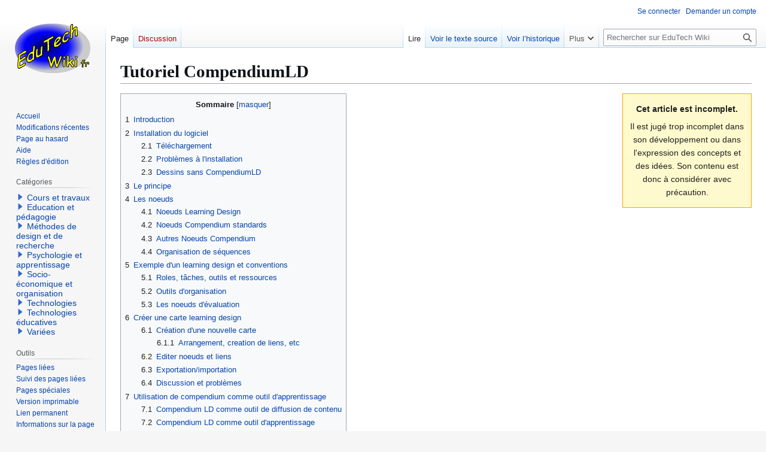

--- FILE ---
content_type: text/html; charset=UTF-8
request_url: https://edutechwiki.unige.ch/fr/Tutoriel_CompendiumLD
body_size: 23793
content:
<!DOCTYPE html>
<html class="client-nojs" lang="fr" dir="ltr">
<head>
<meta charset="UTF-8">
<title>Tutoriel CompendiumLD — EduTech Wiki</title>
<script>(function(){var className="client-js";var cookie=document.cookie.match(/(?:^|; )fmediawiki_143mwclientpreferences=([^;]+)/);if(cookie){cookie[1].split('%2C').forEach(function(pref){className=className.replace(new RegExp('(^| )'+pref.replace(/-clientpref-\w+$|[^\w-]+/g,'')+'-clientpref-\\w+( |$)'),'$1'+pref+'$2');});}document.documentElement.className=className;}());RLCONF={"wgBreakFrames":false,"wgSeparatorTransformTable":[",\t."," \t,"],"wgDigitTransformTable":["",""],"wgDefaultDateFormat":"dmy","wgMonthNames":["","janvier","février","mars","avril","mai","juin","juillet","août","septembre","octobre","novembre","décembre"],"wgRequestId":"4ca9cef3c348048d736d7869","wgCanonicalNamespace":"","wgCanonicalSpecialPageName":false,"wgNamespaceNumber":0,"wgPageName":"Tutoriel_CompendiumLD","wgTitle":"Tutoriel CompendiumLD","wgCurRevisionId":144449,"wgRevisionId":144449,"wgArticleId":3180,"wgIsArticle":true,"wgIsRedirect":false,"wgAction":"view","wgUserName":null,"wgUserGroups":["*"],"wgCategories":["Incomplet","Scénarios pédagogiques","Langages de modélisation pédagogique","Tutoriel"],"wgPageViewLanguage":"fr","wgPageContentLanguage":"fr","wgPageContentModel":"wikitext","wgRelevantPageName":"Tutoriel_CompendiumLD","wgRelevantArticleId":3180,"wgIsProbablyEditable":false,"wgRelevantPageIsProbablyEditable":false,"wgRestrictionEdit":[],"wgRestrictionMove":[],"sdgDownArrowImage":"/fmediawiki/extensions/SemanticDrilldown/skins/down-arrow.png","sdgRightArrowImage":"/fmediawiki/extensions/SemanticDrilldown/skins/right-arrow.png","wgPageFormsTargetName":null,"wgPageFormsAutocompleteValues":[],"wgPageFormsAutocompleteOnAllChars":false,"wgPageFormsFieldProperties":[],"wgPageFormsCargoFields":[],"wgPageFormsDependentFields":[],"wgPageFormsCalendarValues":[],"wgPageFormsCalendarParams":[],"wgPageFormsCalendarHTML":null,"wgPageFormsGridValues":[],"wgPageFormsGridParams":[],"wgPageFormsContLangYes":null,"wgPageFormsContLangNo":null,"wgPageFormsContLangMonths":[],"wgPageFormsHeightForMinimizingInstances":800,"wgPageFormsDelayReload":false,"wgPageFormsShowOnSelect":[],"wgPageFormsScriptPath":"/fmediawiki/extensions/PageForms","edgValues":[],"wgPageFormsEDSettings":null,"wgAmericanDates":false,"wgVisualEditor":{"pageLanguageCode":"fr","pageLanguageDir":"ltr","pageVariantFallbacks":"fr"},"wgCiteReferencePreviewsActive":true,"srfFilteredConfig":null,"egMapsScriptPath":"/fmediawiki/extensions/Maps/","egMapsDebugJS":false,"egMapsAvailableServices":["leaflet","googlemaps3"],"egMapsLeafletLayersApiKeys":{"MapBox":"","MapQuestOpen":"","Thunderforest":"","GeoportailFrance":""},"wgEditSubmitButtonLabelPublish":false};
RLSTATE={"site.styles":"ready","user.styles":"ready","user":"ready","user.options":"loading","skins.vector.styles.legacy":"ready","jquery.tablesorter.styles":"ready","ext.visualEditor.desktopArticleTarget.noscript":"ready","ext.srf.styles":"ready","ext.categoryTree.styles":"ready"};RLPAGEMODULES=["ext.smw.styles","mediawiki.page.media","smw.entityexaminer","site","mediawiki.page.ready","jquery.tablesorter","mediawiki.toc","skins.vector.legacy.js","ext.visualEditor.desktopArticleTarget.init","ext.visualEditor.targetLoader","ext.smw.purge","ext.categoryTree"];</script>
<script>(RLQ=window.RLQ||[]).push(function(){mw.loader.impl(function(){return["user.options@12s5i",function($,jQuery,require,module){mw.user.tokens.set({"patrolToken":"+\\","watchToken":"+\\","csrfToken":"+\\"});
}];});});</script>
<link rel="stylesheet" href="/fmediawiki/load.php?lang=fr&amp;modules=ext.categoryTree.styles%7Cext.srf.styles%7Cext.visualEditor.desktopArticleTarget.noscript%7Cjquery.tablesorter.styles%7Cskins.vector.styles.legacy&amp;only=styles&amp;skin=vector">
<script async="" src="/fmediawiki/load.php?lang=fr&amp;modules=startup&amp;only=scripts&amp;raw=1&amp;skin=vector"></script>
<style>#mw-indicator-mw-helplink {display:none;}</style>
<meta name="ResourceLoaderDynamicStyles" content="">
<link rel="stylesheet" href="/fmediawiki/load.php?lang=fr&amp;modules=site.styles&amp;only=styles&amp;skin=vector">
<meta name="generator" content="MediaWiki 1.43.3">
<meta name="robots" content="max-image-preview:standard">
<meta name="format-detection" content="telephone=no">
<meta name="viewport" content="width=1120">
<link rel="alternate" type="application/rdf+xml" title="Tutoriel CompendiumLD" href="/fmediawiki/index.php?title=Sp%C3%A9cial:Export_RDF&amp;xmlmime=rdf">
<link rel="search" type="application/opensearchdescription+xml" href="/fmediawiki/rest.php/v1/search" title="EduTech Wiki (fr)">
<link rel="EditURI" type="application/rsd+xml" href="https://edutechwiki.unige.ch/fmediawiki/api.php?action=rsd">
<link rel="license" href="/fr/EduTech_Wiki:Copyrights">
<link rel="alternate" type="application/atom+xml" title="Flux Atom de EduTech Wiki" href="/fmediawiki/index.php?title=Sp%C3%A9cial:Modifications_r%C3%A9centes&amp;feed=atom">
</head>
<body class="skin-vector-legacy mediawiki ltr sitedir-ltr mw-hide-empty-elt ns-0 ns-subject page-Tutoriel_CompendiumLD rootpage-Tutoriel_CompendiumLD skin-vector action-view"><div id="mw-page-base" class="noprint"></div>
<div id="mw-head-base" class="noprint"></div>
<div id="content" class="mw-body" role="main">
	<a id="top"></a>
	<div id="siteNotice"></div>
	<div class="mw-indicators">
	<div id="mw-indicator-smw-entity-examiner" class="mw-indicator"><div class="smw-entity-examiner smw-indicator-vertical-bar-loader" data-subject="Tutoriel_CompendiumLD#0##" data-dir="ltr" data-uselang="" title="Exécution d’un examinateur en tâche de fond"></div></div>
	</div>
	<h1 id="firstHeading" class="firstHeading mw-first-heading"><span class="mw-page-title-main">Tutoriel CompendiumLD</span></h1>
	<div id="bodyContent" class="vector-body">
		<div id="siteSub" class="noprint">De EduTech Wiki</div>
		<div id="contentSub"><div id="mw-content-subtitle"></div></div>
		<div id="contentSub2"></div>
		
		<div id="jump-to-nav"></div>
		<a class="mw-jump-link" href="#mw-head">Aller à la navigation</a>
		<a class="mw-jump-link" href="#searchInput">Aller à la recherche</a>
		<div id="mw-content-text" class="mw-body-content"><div class="mw-content-ltr mw-parser-output" lang="fr" dir="ltr"><div class="Banner_incomplete"><p style="text-align:center;font-weight:bold;">Cet article est incomplet.</p>
<p style="text-align:center;">Il est jugé trop incomplet dans son développement ou dans l'expression des concepts et des idées. Son contenu est donc à considérer avec précaution.</p></div>
<div id="toc" class="toc" role="navigation" aria-labelledby="mw-toc-heading"><input type="checkbox" role="button" id="toctogglecheckbox" class="toctogglecheckbox" style="display:none" /><div class="toctitle" lang="fr" dir="ltr"><h2 id="mw-toc-heading">Sommaire</h2><span class="toctogglespan"><label class="toctogglelabel" for="toctogglecheckbox"></label></span></div>
<ul>
<li class="toclevel-1 tocsection-1"><a href="#Introduction"><span class="tocnumber">1</span> <span class="toctext">Introduction</span></a></li>
<li class="toclevel-1 tocsection-2"><a href="#Installation_du_logiciel"><span class="tocnumber">2</span> <span class="toctext">Installation du logiciel</span></a>
<ul>
<li class="toclevel-2 tocsection-3"><a href="#Téléchargement"><span class="tocnumber">2.1</span> <span class="toctext">Téléchargement</span></a></li>
<li class="toclevel-2 tocsection-4"><a href="#Problèmes_à_l&#39;installation"><span class="tocnumber">2.2</span> <span class="toctext">Problèmes à l'installation</span></a></li>
<li class="toclevel-2 tocsection-5"><a href="#Dessins_sans_CompendiumLD"><span class="tocnumber">2.3</span> <span class="toctext">Dessins sans CompendiumLD</span></a></li>
</ul>
</li>
<li class="toclevel-1 tocsection-6"><a href="#Le_principe"><span class="tocnumber">3</span> <span class="toctext">Le principe</span></a></li>
<li class="toclevel-1 tocsection-7"><a href="#Les_noeuds"><span class="tocnumber">4</span> <span class="toctext">Les noeuds</span></a>
<ul>
<li class="toclevel-2 tocsection-8"><a href="#Noeuds_Learning_Design"><span class="tocnumber">4.1</span> <span class="toctext">Noeuds Learning Design</span></a></li>
<li class="toclevel-2 tocsection-9"><a href="#Noeuds_Compendium_standards"><span class="tocnumber">4.2</span> <span class="toctext">Noeuds Compendium standards</span></a></li>
<li class="toclevel-2 tocsection-10"><a href="#Autres_Noeuds_Compendium"><span class="tocnumber">4.3</span> <span class="toctext">Autres Noeuds Compendium</span></a></li>
<li class="toclevel-2 tocsection-11"><a href="#Organisation_de_séquences"><span class="tocnumber">4.4</span> <span class="toctext">Organisation de séquences</span></a></li>
</ul>
</li>
<li class="toclevel-1 tocsection-12"><a href="#Exemple_d&#39;un_learning_design_et_conventions"><span class="tocnumber">5</span> <span class="toctext">Exemple d'un learning design et conventions</span></a>
<ul>
<li class="toclevel-2 tocsection-13"><a href="#Roles,_tâches,_outils_et_ressources"><span class="tocnumber">5.1</span> <span class="toctext">Roles, tâches, outils et ressources</span></a></li>
<li class="toclevel-2 tocsection-14"><a href="#Outils_d&#39;organisation"><span class="tocnumber">5.2</span> <span class="toctext">Outils d'organisation</span></a></li>
<li class="toclevel-2 tocsection-15"><a href="#Les_noeuds_d&#39;évaluation"><span class="tocnumber">5.3</span> <span class="toctext">Les noeuds d'évaluation</span></a></li>
</ul>
</li>
<li class="toclevel-1 tocsection-16"><a href="#Créer_une_carte_learning_design"><span class="tocnumber">6</span> <span class="toctext">Créer une carte learning design</span></a>
<ul>
<li class="toclevel-2 tocsection-17"><a href="#Création_d&#39;une_nouvelle_carte"><span class="tocnumber">6.1</span> <span class="toctext">Création d'une nouvelle carte</span></a>
<ul>
<li class="toclevel-3 tocsection-18"><a href="#Arrangement,_creation_de_liens,_etc"><span class="tocnumber">6.1.1</span> <span class="toctext">Arrangement, creation de liens, etc</span></a></li>
</ul>
</li>
<li class="toclevel-2 tocsection-19"><a href="#Editer_noeuds_et_liens"><span class="tocnumber">6.2</span> <span class="toctext">Editer noeuds et liens</span></a></li>
<li class="toclevel-2 tocsection-20"><a href="#Exportation/importation"><span class="tocnumber">6.3</span> <span class="toctext">Exportation/importation</span></a></li>
<li class="toclevel-2 tocsection-21"><a href="#Discussion_et_problèmes"><span class="tocnumber">6.4</span> <span class="toctext">Discussion et problèmes</span></a></li>
</ul>
</li>
<li class="toclevel-1 tocsection-22"><a href="#Utilisation_de_compendium_comme_outil_d&#39;apprentissage"><span class="tocnumber">7</span> <span class="toctext">Utilisation de compendium comme outil d'apprentissage</span></a>
<ul>
<li class="toclevel-2 tocsection-23"><a href="#Compendium_LD_comme_outil_de_diffusion_de_contenu"><span class="tocnumber">7.1</span> <span class="toctext">Compendium LD comme outil de diffusion de contenu</span></a></li>
<li class="toclevel-2 tocsection-24"><a href="#Compendium_LD_comme_outil_d&#39;apprentissage"><span class="tocnumber">7.2</span> <span class="toctext">Compendium LD comme outil d'apprentissage</span></a></li>
<li class="toclevel-2 tocsection-25"><a href="#Apprendre_LD_/_Compendium_LD"><span class="tocnumber">7.3</span> <span class="toctext">Apprendre LD / Compendium LD</span></a></li>
</ul>
</li>
<li class="toclevel-1 tocsection-26"><a href="#Exemples"><span class="tocnumber">8</span> <span class="toctext">Exemples</span></a>
<ul>
<li class="toclevel-2 tocsection-27"><a href="#Sur_le_site_compendium_LD"><span class="tocnumber">8.1</span> <span class="toctext">Sur le site compendium LD</span></a></li>
<li class="toclevel-2 tocsection-28"><a href="#Exemple_module_cours_de_méthodes"><span class="tocnumber">8.2</span> <span class="toctext">Exemple module cours de méthodes</span></a></li>
<li class="toclevel-2 tocsection-29"><a href="#Peer_assessment_using_a_wiki"><span class="tocnumber">8.3</span> <span class="toctext">Peer assessment using a wiki</span></a></li>
<li class="toclevel-2 tocsection-30"><a href="#Learning_about_podcasts"><span class="tocnumber">8.4</span> <span class="toctext">Learning about podcasts</span></a></li>
</ul>
</li>
<li class="toclevel-1 tocsection-31"><a href="#Liens"><span class="tocnumber">9</span> <span class="toctext">Liens</span></a></li>
</ul>
</div>

<h2><span class="mw-headline" id="Introduction">Introduction</span></h2>
<p><a href="/fr/CompendiumLD" title="CompendiumLD">CompendiumLD</a> est un outil de conception pour la scénarisation pédagogique. Cet article résume ses fonctionnalités les plus importantes.
</p><p>Dans le <a rel="nofollow" class="external text" href="http://compendiumld.open.ac.uk/documentation/version1.0/QuickRefGuides/userguide.pdf">user guide</a> on trouve la définition suivante: <span style="background-color:#eeeeee" class="citation">«&#160;CompendiumLD is a graphics based learning design tool for the creation and distribution of learning activities ranging from small collections individual tasks to complex course plans. It can also be used in a more traditional mind-mapping sense, for example, to brainstorm course requirements or record discussions in meetings.»</span>, soit, si on se risque à une traduction en langue de Molière&#160;:
<span style="background-color:#eeeeee" class="citation">«&#160;CompendiumLD est un outil de conception d'apprentissage graphique pour la création et la distribution d'activités d'apprentissage allant des plus petites collections de tâches individuelles aux plans de cours complexes. Il peut également être utilisé dans un sens de cartographie de style mindmap plus traditionnelle, par exemple, pour réfléchir aux exigences d'un cours ou pour prendre note des discussions durant les réunions.»</span>
</p>
<h2><span class="mw-headline" id="Installation_du_logiciel">Installation du logiciel</span></h2>
<p>Faites attention à bien télécharger <b>CompendiumLD</b> et non pas Compendium "normal" (version 1.5.2) qui est un outil d'argumentation. 
</p><p>Compendium a une architecture client-serveur (et qui tourne en local sur votre machine). A un moment donné, le logiciel vous demandera un nom d'utilisateur et un mot de passe et qu'il va mémoriser.
</p>
<h3><span class="mw-headline" id="Téléchargement">Téléchargement</span></h3>
<ul><li>On conseille d'abord d'installer <a href="/fr/Java" title="Java">Java</a></li>
<li>Ce projet a été abandonné par OpenUniversity et le site original de téléchargement <a rel="nofollow" class="external text" href="http://compendiumld.open.ac.uk/download.html">download</a>. Mais les auteurs l'on mis à disposition sur <a rel="nofollow" class="external text" href="https://github.com/IET-OU/compendium-ld-code/releases">Github</a></li>
<li>On mettra des copies en <a rel="nofollow" class="external text" href="http://tecfa.unige.ch/guides/compendium">local</a></li>
<li>Il existe une version PC et une version Mac dans le dossier <a rel="nofollow" class="external text" href="https://github.com/IET-OU/compendium-ld-code/releases/">releases</a>, pas de version zip pour le moment. En 2020 il est devenu impossible (ou très difficile, car il faudrait recompiler le source) d'installer CompendiumLD sur Mac, car Apple ne permet plus l'installation de Java6, nécessaire pour la version Mac.</li></ul>
<h3><span class="mw-headline" id="Problèmes_à_l'installation">Problèmes à l'installation</span></h3>
<ul><li>Dans certains cas, le logiciel ne se lance pas car il ne trouve pas "javaw.exe" même si vous avez installé Java. Si vous utilisez une version 64 bits de Windows, vérifiez que vous avez installé une version 64 bits de Java. Autrement, désinstallez Java de votre ordinateur (-&gt;Panneau de configuration -&gt; Installation/désinstallation de logiciels) puis réinstallez-le.</li></ul>
<ul><li>Dans Windows 7, si vous pensez avoir bien installé Java sur votre machine, et que vous pensez avoir bien installé CompendiumLD, mais que le système vous indique qu'il y a un problème et que vous ne pouvez pas ouvrir le programme, alors il s'agit peut-être d'un problème de chemin d'accès. La solution se trouve dans l'article <a href="/fr/Fichier_de_commande" title="Fichier de commande">Chemins et répertoires de scripts</a>.</li></ul>
<p><b>Ecrans haute résolution (high DPI) sous Windows</b> (à vérifier sur un système français)
</p>
<ul><li>Il faut identifier l'exécutable javaw qui lance l'application. Elle peut se trouver dans:</li></ul>
<pre>c:\ProgramData\Oracle\Java\javapath
</pre>
<ul><li>Clic-droit sur javaw, and selectionner <code>Properties</code></li>
<li>Selectionner Compatibility TAB and cliquer sur <code>Change high DPI settings</code>. Choisir <code>System enhanced</code></li></ul>
<figure class="mw-halign-none" typeof="mw:File/Thumb"><a href="/fr/Fichier:Inkscape-high-DPI-setting.png" class="mw-file-description"><img src="/fmediawiki/images/thumb/0/0f/Inkscape-high-DPI-setting.png/600px-Inkscape-high-DPI-setting.png" decoding="async" width="600" height="439" class="mw-file-element" srcset="/fmediawiki/images/thumb/0/0f/Inkscape-high-DPI-setting.png/900px-Inkscape-high-DPI-setting.png 1.5x, /fmediawiki/images/thumb/0/0f/Inkscape-high-DPI-setting.png/1200px-Inkscape-high-DPI-setting.png 2x" /></a><figcaption>Fixing DPI resolution of the GUI on Windows 4K laptops</figcaption></figure>
<h3><span class="mw-headline" id="Dessins_sans_CompendiumLD">Dessins sans CompendiumLD</span></h3>
<p>Si vous n'arrivez pas à installer CompendiumLD, vous pouvez vous inspirer de ce logiciel et dessiner vous-même. On a préparé trois fichiers:
</p>
<ul><li><a rel="nofollow" class="external text" href="//edutechwiki.unige.ch/fmediawiki/images/b/b3/CompendiumLD-icons-raster.zip">CompendiumLD-icons-raster.zip</a>, archive de fichiers *.png avec les icônes de base</li>
<li><a rel="nofollow" class="external text" href="//edutechwiki.unige.ch/fmediawiki/images/5/5e/CompendiumLD-docx.zip">CompendiumLD-docx.zip</a>, document word.docx avec icônes inclus (regroupés avec une boite de texte) et un exemple</li>
<li><a rel="nofollow" class="external text" href="//edutechwiki.unige.ch/fmediawiki/images/4/48/CompendiumLD-libre-office-draw.zip">CompendiumLD-libre-office-draw.zip</a>, document Libre Office Draw avec icônes inclus (regroupés avec une boite de texte) et un exemple</li></ul>
<p>Google Draw a télécharger (Février 2021)
</p>
<ul><li><a rel="nofollow" class="external free" href="https://docs.google.com/drawings/d/177HzOWw1HtZCzpSEPwyyHjb3sgods6a8bO4sJh9fjPg/edit">https://docs.google.com/drawings/d/177HzOWw1HtZCzpSEPwyyHjb3sgods6a8bO4sJh9fjPg/edit</a></li></ul>
<h2><span class="mw-headline" id="Le_principe">Le principe</span></h2>
<p>Le concepteur définit un "learning design" avec une carte conceptuelle (et qui peut inclure d'autres cartes). Ces cartes contiennent des noeuds définissant les composants du design et des flèches qui indiquent les liens entres noeuds (par exemple le passage d'une tâche à l'autre, l'utilisation d'une ressource, ou encore la production avec un outil). L'ordre temporel du dessin va du haut vers le bas normalement.
</p>
<h2><span class="mw-headline" id="Les_noeuds">Les noeuds</span></h2>
<p>Avant d'expliquer un peu l'usage de l'outil, nous présentons d'abord les types de noeuds que l'on peut utiliser avec la version 1.0. Il y a eu quelques petits changements stylistiques depuis la version 0.75.
</p>
<h3><span class="mw-headline" id="Noeuds_Learning_Design">Noeuds Learning Design</span></h3>
<table class="wikitable">

<tbody><tr>
<th>Icône
</th>
<th>Anglais
</th>
<th>Français
</th></tr>
<tr>
<td><span class="mw-default-size" typeof="mw:File"><a href="/fr/Fichier:Id_activity.png" class="mw-file-description"><img src="/fmediawiki/images/3/3c/Id_activity.png" decoding="async" width="32" height="32" class="mw-file-element" /></a></span>
</td>
<td>LEARNING  ACTIVITY. It is comprised of TASKS, ROLES, TOOLS, RESOURCES, OUTPUTS, ASSIGNMENTS and other ACTIVITIES.
</td>
<td><b>Activité d'apprentissage</b>: composé de tâches, rôles, ressources, sorties, devoirs et autres activités. Il s'agit d'une carte en soi que l'utilisateur définit en l'éditant avec un double-clic.
</td></tr>
<tr>
<td><span class="mw-default-size" typeof="mw:File"><a href="/fr/Fichier:Id_task.png" class="mw-file-description"><img src="/fmediawiki/images/d/d9/Id_task.png" decoding="async" width="32" height="32" class="mw-file-element" /></a></span>
</td>
<td>TASK node. It represents a task that a role player will carry out.
</td>
<td><b>Tâche</b> à effectuer par l'apprenant.
</td></tr>
<tr>
<td><span class="mw-default-size" typeof="mw:File"><a href="/fr/Fichier:Id_role.png" class="mw-file-description"><img src="/fmediawiki/images/5/51/Id_role.png" decoding="async" width="32" height="32" class="mw-file-element" /></a></span>
</td>
<td>ROLE node. It represents a role that a person involved in a learning activity plays (e.g. 'student', 'tutor').
</td>
<td>Définit un <b>rôle</b> qu'un participant doit jouer (apprenant, tuteur, etc.)
</td></tr>
<tr>
<td><span class="mw-default-size" typeof="mw:File"><a href="/fr/Fichier:Id_tool.png" class="mw-file-description"><img src="/fmediawiki/images/6/6b/Id_tool.png" decoding="async" width="32" height="32" class="mw-file-element" /></a></span>
</td>
<td>VLE TOOL node. It represents VLE tools e.g. blogs, wikis etc that are used to carry out tasks.
</td>
<td>Un <b>outil</b> environnement d'apprentissage, par exemple un wiki ou un blog.
</td></tr>
<tr>
<td><span class="mw-default-size" typeof="mw:File"><a href="/fr/Fichier:Id_assignment.png" class="mw-file-description"><img src="/fmediawiki/images/d/d5/Id_assignment.png" decoding="async" width="32" height="32" class="mw-file-element" /></a></span>
</td>
<td>ASSIGNMENT node. It represents something that a student or student group produces which will contribute to their mark for the course.
</td>
<td><b>Devoir</b>: quelque chose qu'un apprenant ou un groupe produit
</td></tr>
<tr>
<td><span class="mw-default-size" typeof="mw:File"><a href="/fr/Fichier:Id_learning-outcome.png" class="mw-file-description"><img src="/fmediawiki/images/b/bb/Id_learning-outcome.png" decoding="async" width="32" height="32" class="mw-file-element" /></a></span>
</td>
<td>LEARNING OUTCOME node. It represents what a learner is expected to know, understand and be able to do at the end of the activity.
</td>
<td><b>Un résultat/sortie</b>: représente ce qu'un apprenant est censé apprendre, comprendre et être capable de faire à la fin de l'activité. Dans la version 0.75 l'icône se présente comme cela: <span class="mw-default-size" typeof="mw:File"><a href="/fr/Fichier:Id_learning-outcome-old.png" class="mw-file-description"><img src="/fmediawiki/images/6/6e/Id_learning-outcome-old.png" decoding="async" width="32" height="32" class="mw-file-element" /></a></span>
</td></tr>
<tr>
<td><span class="mw-default-size" typeof="mw:File"><a href="/fr/Fichier:Id_output.png" class="mw-file-description"><img src="/fmediawiki/images/3/30/Id_output.png" decoding="async" width="32" height="32" class="mw-file-element" /></a></span>
</td>
<td>LEARNER OUTPUT node. It represents something that a student or group produces, for their own use or for formative assessment.
</td>
<td><b>Produit</b>: produit d'un apprenant ou groupe pour leur propre usage et/ou qui sera formellement évalué. Lors de la création on doit choisir la méthode d'évaluation:
<p><span class="mw-default-size" typeof="mw:File"><a href="/fr/Fichier:Id_assignement.png" class="mw-file-description"><img src="/fmediawiki/images/f/fa/Id_assignement.png" decoding="async" width="32" height="32" class="mw-file-element" /></a></span> (sommative),
<span class="mw-default-size" typeof="mw:File"><a href="/fr/Fichier:Id_assessment.png" class="mw-file-description"><img src="/fmediawiki/images/9/95/Id_assessment.png" decoding="async" width="32" height="32" class="mw-file-element" /></a></span> (formative),
<span class="mw-default-size" typeof="mw:File"><a href="/fr/Fichier:Id_output.png" class="mw-file-description"><img src="/fmediawiki/images/3/30/Id_output.png" decoding="async" width="32" height="32" class="mw-file-element" /></a></span> (autre).
</p>
</td></tr>
<tr>
<td><span class="mw-default-size" typeof="mw:File"><a href="/fr/Fichier:Id_resource.png" class="mw-file-description"><img src="/fmediawiki/images/9/9d/Id_resource.png" decoding="async" width="32" height="32" class="mw-file-element" /></a></span>
</td>
<td>RESOURCE node. It represents a resource that students or tutors involved in activity make use of.
</td>
<td>Une <b>ressource</b> qui sera utilisée par les apprenants ou les tuteurs impliqués dans une activité.
</td></tr>
<tr>
<td><span class="mw-default-size" typeof="mw:File"><a href="/fr/Fichier:Id_stop.png" class="mw-file-description"><img src="/fmediawiki/images/d/dd/Id_stop.png" decoding="async" width="32" height="32" class="mw-file-element" /></a></span>
</td>
<td>STOP node. It signifies the finishing point of a learning ACTIVITY, i.e. the point at which a learner should have reached the learning outcomes.
</td>
<td>Représente la <b>fin</b> d'une activité.
</td></tr>
<tr>
<th colspan="3">Noeuds Learning Design conditionnel
</th></tr>
<tr>
<td><span class="mw-default-size" typeof="mw:File"><a href="/fr/Fichier:Id_condition.png" class="mw-file-description"><img src="/fmediawiki/images/a/ab/Id_condition.png" decoding="async" width="32" height="32" class="mw-file-element" /></a></span>
</td>
<td>CONDITION node. It describes a condition which affects the path through a learning activity.
</td>
<td>Décrit une <b>condition</b> qui affectera le chemin (branchement) dans une activité.
</td></tr>
<tr>
<td><span class="mw-default-size" typeof="mw:File"><a href="/fr/Fichier:Id_false.png" class="mw-file-description"><img src="/fmediawiki/images/6/66/Id_false.png" decoding="async" width="32" height="32" class="mw-file-element" /></a></span>
</td>
<td>FALSE node. It indicates the path to be taken if the CONDITION is FALSE
</td>
<td>Décrit le chemin à prendre lorsque la condition est "fausse".
</td></tr>
<tr>
<td><span class="mw-default-size" typeof="mw:File"><a href="/fr/Fichier:Id_true.png" class="mw-file-description"><img src="/fmediawiki/images/a/ad/Id_true.png" decoding="async" width="46" height="39" class="mw-file-element" /></a></span>
</td>
<td>TRUE node. It indicates the path to be taken if the CONDITION  is TRUE.
</td>
<td>Décrit le chemin à prendre lorsque la condition est "vraie".
</td></tr></tbody></table>
<h3><span class="mw-headline" id="Noeuds_Compendium_standards">Noeuds Compendium standards</span></h3>
<p>Ces noeuds servent à écrire une argumentation. Ils ne sont utilisés qu'occasionnellement dans une scénarisation...
</p>
<table class="wikitable">

<tbody><tr>
<th>Icône
</th>
<th>Anglais
</th>
<th>Français
</th></tr>
<tr>
<th colspan="3">Cartes et navigation
</th></tr>
<tr>
<td><span class="mw-default-size" typeof="mw:File"><a href="/fr/Fichier:Map.png" class="mw-file-description"><img src="/fmediawiki/images/4/43/Map.png" decoding="async" width="32" height="32" class="mw-file-element" /></a></span>
</td>
<td>Map node: Contains other concept maps, e.g. a learning design.
</td>
<td>Cartes: Contiennent des learning design ou autres cartes compendium
</td></tr>
<tr>
<td><span class="mw-default-size" typeof="mw:File"><a href="/fr/Fichier:Reference-internal.png" class="mw-file-description"><img src="/fmediawiki/images/4/4f/Reference-internal.png" decoding="async" width="32" height="32" class="mw-file-element" /></a></span>
</td>
<td>Internal reference:
</td>
<td>Une référence interne permet de créer un lien vers un noeud.
</td></tr>
<tr>
<th colspan="3">Noeuds d'argumentation
</th></tr>
<tr>
<td><span class="mw-default-size" typeof="mw:File"><a href="/fr/Fichier:Argument.png" class="mw-file-description"><img src="/fmediawiki/images/e/e2/Argument.png" decoding="async" width="32" height="32" class="mw-file-element" /></a></span>
</td>
<td>Argument node: represents a general argument, usually in response to an answer or position.
</td>
<td>Noeud d'argument: représente un argument général, habituellement en réponse à une réponse ou une position.
</td></tr>
<tr>
<td><span class="mw-default-size" typeof="mw:File"><a href="/fr/Fichier:Decision.png" class="mw-file-description"><img src="/fmediawiki/images/b/b1/Decision.png" decoding="async" width="32" height="32" class="mw-file-element" /></a></span>
</td>
<td>Decision node: represents a decision reached, usually from an answer or position about a question or issue.
</td>
<td>Noeud de décision: représente une décision prise, le plus souvent à partir d'une réponse ou d'une position concernant une question ou un problème.
</td></tr>
<tr>
<td><span class="mw-default-size" typeof="mw:File"><a href="/fr/Fichier:Issue.png" class="mw-file-description"><img src="/fmediawiki/images/3/3c/Issue.png" decoding="async" width="32" height="32" class="mw-file-element" /></a></span>
</td>
<td>Question node: represents a Question or Issue for discussion.
</td>
<td>Noeud Question: représente une question ou un problème pour la discussion.
</td></tr>
<tr>
<td><span class="mw-default-size" typeof="mw:File"><a href="/fr/Fichier:Plus.png" class="mw-file-description"><img src="/fmediawiki/images/2/2f/Plus.png" decoding="async" width="32" height="32" class="mw-file-element" /></a></span>
</td>
<td>Pro node: represents a response in favour of an answer or position.
</td>
<td>Noeud pour: représente un avis en faveur d'une réponse ou d'une position.
</td></tr>
<tr>
<td><span class="mw-default-size" typeof="mw:File"><a href="/fr/Fichier:Minus.png" class="mw-file-description"><img src="/fmediawiki/images/e/ee/Minus.png" decoding="async" width="32" height="32" class="mw-file-element" /></a></span>
</td>
<td>Con node: represents a response against an answer or position.
</td>
<td>Noeud contre: représente un avis en défaveur d'une réponse ou d'une position.
</td></tr>
<tr>
<td><span class="mw-default-size" typeof="mw:File"><a href="/fr/Fichier:Position.png" class="mw-file-description"><img src="/fmediawiki/images/b/b8/Position.png" decoding="async" width="32" height="32" class="mw-file-element" /></a></span>
</td>
<td>Answer node: represents an Answer or Position, often in response to a question or issue.
</td>
<td>Noeud réponse: représente une réponse ou une position, souvent en réponse à une question ou un problème.
</td></tr>
<tr>
<td><span class="mw-default-size" typeof="mw:File"><a href="/fr/Fichier:List.png" class="mw-file-description"><img src="/fmediawiki/images/6/67/List.png" decoding="async" width="32" height="32" class="mw-file-element" /></a></span>
</td>
<td>List Node: This represents a list, which is a container for other nodes.  This can be used to create a sortable list of nodes, which will usually be a collection of nodes that don't need to be linked with each other (associative links).
</td>
<td>Liste de noeuds: représente une liste qui est un contenant dans lequel on insère d'autres noeuds. On peut l'utiliser pour créer une liste triable de noeuds, laquelle sera généralement une collection de noeuds qui n'ont pas besoin d'être reliés les uns aux autres (liens associatifs).
</td></tr>
<tr>
<td><span class="mw-default-size" typeof="mw:File"><a href="/fr/Fichier:Note.png" class="mw-file-description"><img src="/fmediawiki/images/c/cc/Note.png" decoding="async" width="32" height="32" class="mw-file-element" /></a></span>
</td>
<td>Node note: This represents some non-specific, additional comment or notation, often about a node or the current view.
</td>
<td>Noeud "note": représente des commentaires ou annotations additionels et non-spécifiques. Ces derniers sont souvent en lien avec le noeud de la vue actuelle.
</td></tr></tbody></table>
<h3><span class="mw-headline" id="Autres_Noeuds_Compendium">Autres Noeuds Compendium</span></h3>
<p>Ils sont nombreux, mais en règle générale il faut importer des "stencils" spéciaux (comme c'est le cas pour Compendium LD qui ajoute ses propres noeuds par ce mécanisme).
</p>
<table class="wikitable">

<tbody><tr>
<th>Icône
</th>
<th>Anglais
</th>
<th>Français
</th></tr>
<tr>
<th colspan="3">Outils
</th></tr>
<tr>
<td><span class="mw-default-size" typeof="mw:File"><a href="/fr/Fichier:Learnspace.png" class="mw-file-description"><img src="/fmediawiki/images/e/e1/Learnspace.png" decoding="async" width="32" height="32" class="mw-file-element" /></a></span>
</td>
<td>Learning space
</td>
<td>Espace d'apprentissage, par exemple un site web
</td></tr>
<tr>
<th colspan="3">Ressources
</th></tr>
<tr>
<td><span class="mw-default-size" typeof="mw:File"><a href="/fr/Fichier:Html.gif" class="mw-file-description"><img src="/fmediawiki/images/b/bc/Html.gif" decoding="async" width="32" height="32" class="mw-file-element" /></a></span>
</td>
<td>Web site
</td>
<td>site web
</td></tr>
<tr>
<td><span class="mw-default-size" typeof="mw:File"><a href="/fr/Fichier:Acrobat.gif" class="mw-file-description"><img src="/fmediawiki/images/c/c9/Acrobat.gif" decoding="async" width="32" height="32" class="mw-file-element" /></a></span>
</td>
<td>PDF File
</td>
<td>Fichier PDF
</td></tr>
<tr>
<td><span class="mw-default-size" typeof="mw:File"><a href="/fr/Fichier:Reference.png" class="mw-file-description"><img src="/fmediawiki/images/0/01/Reference.png" decoding="async" width="32" height="32" class="mw-file-element" /></a></span>
</td>
<td>Reference node: This represents a link to some additional, external reference material, which can be in the form of a web link or Word document etc.
</td>
<td>Une référence (lien)
</td></tr></tbody></table>
<p>Il est en outre possible d'ajouter n'importe quelle icône sur un noeud, en pointant sur le lien web de l'image. Cela permet d'ajouter un contexte pour n'importe quel type de contenu que le concepteur voudrait ajouter. Par exemple, le lien <a rel="nofollow" class="external free" href="http://icones.pro/go.php?http://icdn.pro/images/fr/y/o/youtube-icone-6126-32.png">http://icones.pro/go.php?http://icdn.pro/images/fr/y/o/youtube-icone-6126-32.png</a> dans la case "Icon Image", avec l'option "Display as Thumbnail", permet d'afficher une icône "youtube" pour les ressources.
</p>
<h3><span class="mw-headline" id="Organisation_de_séquences">Organisation de séquences</span></h3>
<p>CompendiumLD permet d'ajouter des icônes "sequence mapping" en haut d'un graphe et qui permettent d'organiser ce graphe en "lignes de natation" et de regrouper les noeuds décrivant une activité par type. Il s'agit ici d'un outil supplémentaire et qui se superpose à la description détaillée d'une activité. L'objectif principal est de faire réfléchir le designer à tous les aspects et éléments d'un design. Les utiliser n'est pas du tout "obligatoire".
</p><p>Note: Des lignes de natation (Angl. swim-lanes) sont normalement plutôt utilisées pour organiser une activité selon les rôles (c.f. 
(anglais).
</p>
<table class="wikitable">

<tbody><tr>
<th>Icône
</th>
<th>Anglais
</th>
<th>Français
</th></tr>
<tr>
<td><span class="mw-default-size" typeof="mw:File"><a href="/fr/Fichier:Id_activity.png" class="mw-file-description"><img src="/fmediawiki/images/3/3c/Id_activity.png" decoding="async" width="32" height="32" class="mw-file-element" /></a></span>
</td>
<td><b>Sequence Map</b>: activity map with the nodes below already laid out to get you started quickly.
</td>
<td><b>Carte Séquence</b>: Contient déjà les noeuds suivants. Il s'agit donc juste d'une bibliothèque de noeuds qui permet de les coller plus rapidement ....
</td></tr>
<tr>
<td><span class="mw-default-size" typeof="mw:File"><a href="/fr/Fichier:50px-Stock_alarm.svg.png" class="mw-file-description"><img src="/fmediawiki/images/7/7b/50px-Stock_alarm.svg.png" decoding="async" width="50" height="50" class="mw-file-element" /></a></span>
</td>
<td><b>Date/Time schedule marker</b>: used to indicate a particular time and/or date during a learning activity e.g. week 3 or 2nd hour.
</td>
<td><b>Date/Heure</b>: Permet d'annoter une heure/date à une activité ou groupe d'activités.
</td></tr>
<tr>
<td><span class="mw-default-size" typeof="mw:File"><a href="/fr/Fichier:SMT_Intent.gif" class="mw-file-description"><img src="/fmediawiki/images/1/15/SMT_Intent.gif" decoding="async" width="63" height="109" class="mw-file-element" /></a></span>
</td>
<td><b>Intent and challenges</b>: A design should look to capture or express what the designer is aiming to achieve pedagogically when creating a design and what they consider to be the important challenges to learning presented by objects or associations between objects elsewhere in the design (for example, the common challenges experienced around teaching magnetism, or the common problems of wikis). During design, populating this column should help the designer better understand the key pedagogic design problems; after design it may help them determine the closeness of fit between their initial intent and actual solution.
</td>
<td><b>Intention et challenges</b>: Intentions générales. Si cela ne vous dit rien, laisser de côté. En gros il s'agit de définir les objectifs larges d'une façon libre avec deux objectifs en tête: (1) Formuler des objectifs généraux et des questions particulières qui identifient des challenges intéressants. (2) Avec quelque chose qui permet de regarder les résultats (le design achevé) d'une façon critique.
</td></tr>
<tr>
<td><span class="mw-default-size" typeof="mw:File"><a href="/fr/Fichier:SMT_Learnt.gif" class="mw-file-description"><img src="/fmediawiki/images/6/6a/SMT_Learnt.gif" decoding="async" width="63" height="109" class="mw-file-element" /></a></span>
</td>
<td><b>What is to be learnt</b>: A design should clearly show what the designer is anticipating the student will learn. There is widespread consensus that learning outcomes, or objectives, are central to any design. Although there are varying ways of classifying learning outcomes, they will commonly include knowledge and understanding, skills and attitudes and may be expressed as specific objectives appropriate to individual activities and/or broader outcomes of the unit of learning.
</td>
<td><b>Ce qui doit être appris</b>: Compétences à acquérir. A définir de façon opérationnelle (genre "Bloom") si possible: "L'apprenant sera capable de ..."
</td></tr>
<tr>
<td><span class="mw-default-size" typeof="mw:File"><a href="/fr/Fichier:SMT_Output.gif" class="mw-file-description"><img src="/fmediawiki/images/5/5b/SMT_Output.gif" decoding="async" width="63" height="109" class="mw-file-element" /></a></span>
</td>
<td><b>Learning output</b>: The output may be anything from a written assignment to a subtle observation of behaviour. The outputs of learning, may be for students future use, for summative or formative assessment, for research, for evaluation (can better use be made of outputs by students or teachers), for workload planning, or for quality/teaching assurance purposes. It is only from the outputs of learning activity that a teacher will know if learning outcomes (an aspect of what is to be learnt) have been met.
</td>
<td><b>Sortie de l'apprentissage</b>: Eléments produits par les apprenants et que l'on peut évaluer/utiliser de plusieurs façons. Ceci dit, on peut aussi envisager des "outcomes" plus floues, du genre "l'enseignant a changé son approche en ce qui concerne X ou Y".
</td></tr>
<tr>
<td><span class="mw-default-size" typeof="mw:File"><a href="/fr/Fichier:SMT_SActivity.gif" class="mw-file-description"><img src="/fmediawiki/images/6/6a/SMT_SActivity.gif" decoding="async" width="63" height="109" class="mw-file-element" /></a></span>
</td>
<td><b>Student activity</b>: A description of what the student is asked to do during the learning activity, or of what is thought that they actually will do.
</td>
<td><b>Activités d'apprentissage</b>: Définition des tâches ou sous-activités. Normalement on place une icône symbolisant l'apprenant en haut et on finit plus bas avec un "stop". Il s'agit ici d'un point de vue <i>learning design</i> au sens étroit de la colonne la plus importante. On la placera plutôt au milieu.
</td></tr>
<tr>
<td><span class="mw-default-size" typeof="mw:File"><a href="/fr/Fichier:SMT_Tools.gif" class="mw-file-description"><img src="/fmediawiki/images/a/a0/SMT_Tools.gif" decoding="async" width="63" height="109" class="mw-file-element" /></a></span>
</td>
<td><b>Media and tools</b>: The tools and media used to deliver resources to the students. See Student resources.
</td>
<td><b>Média et outils</b>: Outils et médias utilisés comme ressources. A placer à côté de la colonne ressource.
</td></tr>
<tr>
<td><span class="mw-default-size" typeof="mw:File"><a href="/fr/Fichier:SMT_Resources.gif" class="mw-file-description"><img src="/fmediawiki/images/9/9d/SMT_Resources.gif" decoding="async" width="63" height="109" class="mw-file-element" /></a></span>
</td>
<td><b>Student resources</b>: A description of the semantics and meaning of material to be delivered to students. It is to be delivered via the media and tools . Examples include a description of a theory, which could be delivered in a printed document, in a web page, via a simulation, or in a combination of these three media and tools.
</td>
<td><b>Ressources pédagogiques</b>: Description du matériel d'apprentissage en termes abstraits. A relier aux activités (et si vous voulez aux média et outils)
</td></tr>
<tr>
<td><span class="mw-default-size" typeof="mw:File"><a href="/fr/Fichier:SMT_Support.gif" class="mw-file-description"><img src="/fmediawiki/images/f/f4/SMT_Support.gif" decoding="async" width="63" height="109" class="mw-file-element" /></a></span>
</td>
<td><b>Support roles</b>: Support will likely include the teacher but can also include others involved in the learning such as work based mentors, student support services or, indeed, other learners.
</td>
<td><b>Rôles</b>: Définition des rôles avec lesquels l'apprenant va interagir (enseignant, assistant, autres apprenants, etc.)
</td></tr></tbody></table>
<p>Pour un exemple concret, c.f. la section exemples ci-dessous.
</p>
<h2><span class="mw-headline" id="Exemple_d'un_learning_design_et_conventions">Exemple d'un learning design et conventions</span></h2>
<h3><span class="mw-headline" id="Roles,_tâches,_outils_et_ressources">Roles, tâches, outils et ressources</span></h3>
<p>Voici un petit <a href="/fr/Sc%C3%A9nario_p%C3%A9dagogique" title="Scénario pédagogique">scénario pédagogique</a> abstrait (appelé activité en learning design) et qui montre les éléments les plus importants qui peuvent rentrer dans un design.
</p>
<figure class="mw-halign-none" typeof="mw:File/Frame"><a href="/fr/Fichier:Template-activite-apprentissage.png" class="mw-file-description"><img src="/fmediawiki/images/9/9c/Template-activite-apprentissage.png" decoding="async" width="766" height="884" class="mw-file-element" /></a><figcaption>Patron (template) pour une petite activité pédagogique</figcaption></figure>
<p>Ce scénario implique 2 rôles: tuteur et apprenant. On utilise 2 outils (un wiki et un forum) et il existe quatre ressources.
</p><p>Typiquement, le concepteur doit définir d'abord des rôles et ensuite séquencer des tâches d'apprentissage. Lorsque le scénario est complexe on peut aussi substituer une simple tâche par des sous-activités.
</p><p><br />
Le design et l'usage de l'outil dépendra beaucoup du contexte institutionnel, de la pédagogie utilisée, du scénario, etc. 
</p>
<h3><span class="mw-headline" id="Outils_d'organisation">Outils d'organisation</span></h3>
<p>Il est possible de superposer les noeuds Compendium sur une image. A titre d'exemple, on montre une partie de l'image "open université" que l'on trouve dans la version 0.75 comme "arrière plan" dans le "OU template" dans la palette "LD templates".
</p>
<figure class="mw-halign-right" typeof="mw:File/Thumb"><a href="/fr/Fichier:Week_planner_v0_6.gif" class="mw-file-description"><img src="/fmediawiki/images/thumb/5/5d/Week_planner_v0_6.gif/50px-Week_planner_v0_6.gif" decoding="async" width="50" height="234" class="mw-file-element" srcset="/fmediawiki/images/thumb/5/5d/Week_planner_v0_6.gif/75px-Week_planner_v0_6.gif 1.5x, /fmediawiki/images/thumb/5/5d/Week_planner_v0_6.gif/100px-Week_planner_v0_6.gif 2x" /></a><figcaption>"OU week-planner" (found as background image in version 0.75)</figcaption></figure>
<figure class="mw-halign-none" typeof="mw:File/Thumb"><a href="/fr/Fichier:Week_planner_v0_6-extrait.png" class="mw-file-description"><img src="/fmediawiki/images/thumb/7/7c/Week_planner_v0_6-extrait.png/800px-Week_planner_v0_6-extrait.png" decoding="async" width="800" height="536" class="mw-file-element" srcset="/fmediawiki/images/7/7c/Week_planner_v0_6-extrait.png 1.5x" /></a><figcaption>"OU week-planner" excerpt (found as background image in version 0.75)</figcaption></figure>
<p>Pour voir la version complète, ouvrir l'image à droite.
Ce guideline préconise l'usage de plages verticales pour les "résultats d'apprentissage, les tâches, les média (outils&#160;?), les ressources et finalement le support (tuteurs). Les tâches sont organisées du haut vers le bas (en semaines).
</p><p>Dans la version 1.0 cette image a été remplacée par la palette "sequence mapping" que l'on a introduit ci-dessus.
</p>
<h3><span class="mw-headline" id="Les_noeuds_d'évaluation">Les noeuds d'évaluation</span></h3>
<p>Dans compendium il y a deux genres d’évaluation, ce qui permet de spécifier notre genre d’évaluation. Et aussi on a la liberté de la laisser sans spécification.
</p><p>L'évaluation formative est une démarche d'évaluation intégrée à un apprentissage. Elle s'inscrit dans une <a href="/fr/Constructivisme" title="Constructivisme">approche constructiviste de l'apprentissage</a>. Dans l'évaluation formative, l'erreur est positive, elle fait partie de l'acte d'apprendre, elle doit être analysée et traitée dans une approche différenciée, ce qui permet à l'apprenant de piloter son propre processus d'apprentissage.
</p><p>L'évaluation sommative, appelée aussi évaluation certificative quand il y a à la clé délivrance d'un diplôme, est une forme d’évaluation des acquis se déroulant après l’action de formation et visant à vérifier que «&#160;les acquisitions visées par la formation ont été faites1&#160;». (Wikipédia)
</p><p><span class="mw-default-size" typeof="mw:File"><a href="/fr/Fichier:Contribution_wiki_compendium.jpg" class="mw-file-description"><img src="/fmediawiki/images/8/88/Contribution_wiki_compendium.jpg" decoding="async" width="929" height="728" class="mw-file-element" /></a></span>
</p>
<h2><span class="mw-headline" id="Créer_une_carte_learning_design">Créer une carte learning design</span></h2>
<dl><dt>Prérequis</dt></dl>
<ul><li>Il faut d'abord définir un projet (Menu-&gt;New). Compendium vous demande de définir un nom de projet + un nom d'utilisateur. On vous conseille aussi de cocher "Make this your default project", il s'affichera par défaut.</li>
<li>Menu tools-&gt;Open Stencils permet d'ouvrir les palettes et patrons de dessin learning design. Par défaut la palette avec les noeuds LD-OU est déjà affichée</li></ul>
<h3><span class="mw-headline" id="Création_d'une_nouvelle_carte">Création d'une nouvelle carte</span></h3>
<p>Dans votre "carte" qui s'affiche au départ il faut créer un noeud de type "learning design" ou encore une "carte". 
</p>
<figure class="mw-default-size mw-halign-left" typeof="mw:File"><a href="/fr/Fichier:Compendium_new_map.png" class="mw-file-description"><img src="/fmediawiki/images/0/0d/Compendium_new_map.png" decoding="async" width="474" height="330" class="mw-file-element" /></a><figcaption></figcaption></figure>
<p>Double-cliquer dessus pour l'éditer ...
</p><p>Ensuite vous pouvez tirer des noeuds d'une palette sur cette carte. Certains vont vous demander de faire un petit choix que vous pouvez changer plus tard.
</p>
<ul><li>On vous conseille de commencer par définir des rôles. CompendiumLD va vous demander de choisir entre "student" et "tutor" ou "other". Vous pouvez changer l'étiquette.</li>
<li>Ensuite, dans la logique du learning design, il convient de définir les tâches. Ensuite vous pouvez définir des ressources et des outils (VLEs) et les relier aux tâches. Typiquement, on dessine une flèche de la ressource <i>vers</i> la tâche (la ressource est <i>utilisée</i>) et une flèche depuis la tâche <i>vers</i> l'outil (l'outil est utilisé pour produire qc.).</li>
<li>Vous pouvez également définir des "sorties" (learning outcomes) que l'on peut évaluer. Toutefois, il n'est pas clair pour moi comment tirer les flèches.</li></ul>
<h4><span class="mw-headline" id="Arrangement,_creation_de_liens,_etc">Arrangement, creation de liens, etc</span></h4>
<p>La manipulation des éléments n'est pas tout à fait standard, donc attention&#160;!!
</p>
<ul><li>Pour faire des liens: <b>clic droit maintenu</b> sur un noeud et tirer le lien vers un autre noeud.</li>
<li>Pour faire un lien avec des flèches dans les deux sens&#160;: <b>clic droit</b> sur le lien, puis "<i>Change arrows To</i>", puis "<i>Both Ways</i>"</li>
<li>Pour déplacer un noeud: drag and drop (clic gauche maintenu et tirer avec la souris)(Quand vous déplacez un noeud, les liens qui lui sont rattachés suivent).</li>
<li>Pour dupliquer un noeud: Clic droit et <b>clone</b>. Attention, il ne faut pas copier/coller, car cette opération crée juste une 2ème instance du même noeud. Alors que si vous clonez et que vous changez le contenu du noeud copié, le noeud original va être changé également ...</li>
<li>Pour déplacer plusieurs éléments: Les sélectionner avec la souris (soit en tirant un rectangle ou SHIFT-Clic), puis tirer.</li></ul>
<h3><span class="mw-headline" id="Editer_noeuds_et_liens">Editer noeuds et liens</span></h3>
<figure class="mw-halign-right" typeof="mw:File/Frame"><a href="/fr/Fichier:Compendium-activity-node.png" class="mw-file-description"><img src="/fmediawiki/images/4/4b/Compendium-activity-node.png" decoding="async" width="165" height="115" class="mw-file-element" /></a><figcaption>Activity node (avec 19 noeuds internes et une description)</figcaption></figure>
<p>Chaque objet (noeud ou lien) possède un menu contextuel (clic droit) qui permet de le configurer/de l'éditer. 
</p><p>Selon le type de noeud vous avez des choix différents. 
</p>
<ul><li>Pour tous les noeuds, vous pouvez ajouter une description longue et qui peut s'étaler sur plusieurs "pages". Si le noeud contient une telle description, une étoile est affichée.</li>
<li>Les noeuds de type carte (c.a.d les activités et les "maps ordinaires" de Compedium peuvent contenir des noeuds. Un nombre en bas à gauche de l'icône indique le nombre de composants.</li>
<li>Ce menu clic-droit vous permet ensuite de cloner, copier par référence ou supprimer un noeud. L'opération "create goto" crée un bouton "lien/goto" que vous pouvez déplacer à un autre endroit du graphe.</li></ul>
<figure class="mw-halign-none" typeof="mw:File/Frame"><a href="/fr/Fichier:Compendiumld-multi-activity-tool.png" class="mw-file-description"><img src="/fmediawiki/images/0/03/Compendiumld-multi-activity-tool.png" decoding="async" width="865" height="269" class="mw-file-element" /></a><figcaption>Une séquence avec deux activités et multi-usage d'un même noeud</figcaption></figure>
<p>Note sur la copie par référence: Une copie par référence reproduit une nouvelle icône qui se réfère au même noeud&#160;! Autrement dit, il est possible de faire référence au même noeud depuis plusieurs cartes). Un noeud utilisé à plusieurs endroits (donc copié/collé) affiche un nombre en bas à droite.
La capture d'écran ci-dessous montre une carte qui contient une séquence de deux activités associées à des objectifs d'apprentissage. Chaque activité utilise le même outil (Mahara). Le chiffre 3 en bas à droite de l'icône indique que le même noeud est utilisé trois fois (donc encore ailleurs...).
</p><p>Note: Le menu contextuel d'un noeud Compendium "normal" est nettement plus large (explorez le menu d'une carte". Mais les concepteurs de la version "LD" ont décidé de simplifier leurs propres noeuds.
</p><p>Alternativement:
</p>
<ul><li>Cliquer sur le nombre en bas à gauche pour aller directement dans une carte (maps et activités)</li>
<li>Cliquer sur l'étoile pour modifier le contenu (chaque objet édité affiche une étoile en haut à gauche)</li></ul>
<dl><dt>(1) Patrons</dt></dl>
<ul><li>Dans la version 0.75: Menu tools-&gt;Open Stencils-&gt;templates (définit qqs. chablons pour des scénarios simples ...). Ils ne sont plus disponibles dans la version 1.0, mais on peut trouver quelques exemples sur <a rel="nofollow" class="external text" href="http://cloudworks.ac.uk/">cloudworks</a> (cherchez "compendiumld activity")</li></ul>
<dl><dt>(2) Sauver et exporter un design</dt></dl>
<ul><li><b>Il ne faut rien sauver</b>, chaque geste est automatiquement enregistré dans la base de données</li></ul>
<h3><span class="mw-headline" id="Exportation/importation">Exportation/importation</span></h3>
<dl><dt>Exportation</dt></dl>
<p>(1) Il existe plusieurs possibilités d'exportation, c.f. le menu <code> file &gt; Export/Save </code>
</p>
<figure class="mw-halign-none" typeof="mw:File/Thumb"><a href="/fr/Fichier:Compendiumld_export.png" class="mw-file-description"><img src="/fmediawiki/images/thumb/b/b2/Compendiumld_export.png/400px-Compendiumld_export.png" decoding="async" width="400" height="381" class="mw-file-element" srcset="/fmediawiki/images/b/b2/Compendiumld_export.png 1.5x" /></a><figcaption>Possibilités d'exportation</figcaption></figure>
<p>Vous pouvez ainsi exporter en&#160;: 
</p>
<ul><li>Exporter en *.xml une carte et tout ce qu'elle contient (pour enregistrer il n'y a rien à faire, mais ce menu est utile si vous voulez échanger des designs avec d'autres) (c.f. l'exemple ci-dessus)</li>
<li>Produire un site web en format "outline"</li>
<li>Produire un site web en format "carte"</li>
<li>Exporter une carte comme image *.jpg</li>
<li>Exporter comme fichier "learning design", c.a.d. une archive *.zip qui permet de réimporter dans une autre Compendium (il ne s'agit pas de IMS learning design).
<ul><li>Attention&#160;: pour exporter un design en fichier "learning design", il faut revenir sur la page "Home window" et sélectionner la node "ACtivity" correspondante. Pour exporter la carte entière, il faut donc sélectionner tous les nœuds et ensuite sauver la carte comme "learning design" (File &gt; Export/Save &gt; Learning design file).</li></ul></li></ul>
<p>(2) Procédure
</p><p>Pour avoir une exportation correcte, il faut vous positionner au bon niveau (i.e au niveau du noeud de l'activité ou au niveau macro de la fenêtre). Globalement pour les exportations de dossiers (*.zip), on se positionne au niveau de la fenêtre (cf. image ci-dessous) et pour l'exportation de fichier (*.svg, *.jpeg etc), on se positionne au niveau de la carte.
</p>
<figure class="mw-halign-none" typeof="mw:File/Thumb"><a href="/fr/Fichier:Compendium_export-jpeg.png" class="mw-file-description"><img src="/fmediawiki/images/thumb/0/03/Compendium_export-jpeg.png/800px-Compendium_export-jpeg.png" decoding="async" width="800" height="668" class="mw-file-element" srcset="/fmediawiki/images/0/03/Compendium_export-jpeg.png 1.5x" /></a><figcaption>Export en *jpeg, on se positionne au niveau de la carte </figcaption></figure>
<figure class="mw-halign-none" typeof="mw:File/Thumb"><a href="/fr/Fichier:Export-learning-design.png" class="mw-file-description"><img src="/fmediawiki/images/thumb/3/3b/Export-learning-design.png/800px-Export-learning-design.png" decoding="async" width="800" height="704" class="mw-file-element" srcset="/fmediawiki/images/3/3b/Export-learning-design.png 1.5x" /></a><figcaption>Export en *zip, on se positionne au niveau du noeud (carte fermée)</figcaption></figure>
<p><br />
</p>
<dl><dt>Importation</dt></dl>
<p>A l'instar de l'exportation, il existe même possibilités d'importation via le menu <code> file &gt; Import/</code> et les mêmes précautions pour les fichiers et les dossiers. Il faut prendre garde du niveau dans lequel vous vous situez. Par exemple, pour importer un *.xml, prenez la précaution de créer un noeud "activité" puis de l'ouvrir avant d'importer sinon la carte s'importera au niveau de la fenêtre.
</p><p>Importation ("file &gt; Import/Open")&#160;:
</p>
<ul><li>*.zip "learning design"</li>
<li>Répertoire d'images</li>
<li>Fichier XML compendium</li>
<li>Flashmeeting (?)</li>
<li>QuestMap (?)</li></ul>
<h3><span class="mw-headline" id="Discussion_et_problèmes">Discussion et problèmes</span></h3>
<p>CompendiumLD en nov. 2009/version (0.75) était en béta et on peut rencontrer quelques problèmes. Nous n'avons pas encore testé 1.0 à fond - <a href="/fr/Utilisateur:Daniel_K._Schneider" title="Utilisateur:Daniel K. Schneider">Daniel K. Schneider</a> 18 mai 2010 à 20:15 (CEST).
</p><p>A éviter dans la version 0.75
</p>
<ul><li>exporter/importer ses propres cartes (à cause du mécanisme de référencement qui est un peu "exotique" et pas facile à comprendre)</li>
<li>Si vous voulez faire une copie d'un noeud, <b>ne pas</b> utiliser copier/coller. Pour "copier", il faut <b>clone</b> (duplicate dans v.0.75)&#160;! Toutefois, cela ne marche qu'avec un noeud simple. Si vous duplifiez un noeud de type activité ou carte, son contenu est réutilisé, c.a.d les noeuds seront partagés avec la carte d'origine.</li>
<li><b>Il n'existe pas de "undo"</b> (ou presque pas). Si vous détruisez une carte, ce sera pour toujours. A moins que vous ayez exporté une carte, elle sera morte, irrécupérable ....</li>
<li>La gestion du temps ne marche pas très bien, si vous ajoutez/enlevez des rôles, le système n'arrive pas à suivre...</li>
<li><i>Pour faire un lien avec des flèches dans les deux sens&#160;: clic droit sur le lien, puis "Change arrows To", puis "Both Ways"</i> et <i>Pour faire des liens: clic droit maintenu sur un noeud et tirer le lien vers un autre nœud</i> (voir 6.1.1 Arrangement, création de liens, etc) --&gt; Pour mac: si on est pas muni de souris (mais seulement de trackpad) c'est impossible de faire des flèches entre les nœuds. On est obligé de posséder une sourie externe. Pas cool! ... enfin à vérifier s'il est impossible de simuler un drag avec le bouton droit sur un Mac.</li></ul>
<h2><span class="mw-headline" id="Utilisation_de_compendium_comme_outil_d'apprentissage">Utilisation de compendium comme outil d'apprentissage</span></h2>
<p>Comme Compendium est un outil de carte conceptuelle assez sophistiquée, vous pouvez l'également utiliser dans des activités d'apprentissage.
</p>
<h3><span class="mw-headline" id="Compendium_LD_comme_outil_de_diffusion_de_contenu">Compendium LD comme outil de diffusion de contenu</span></h3>
<p>La première possibilité consiste à donner aux apprenants une carte comme "objet d'apprentissage". Dans ce cas, il faut bien entendu créer des liens ou encore insérer des objets (vous pouvez inclure toutes sortes de documents dans une carte ....)
</p><p>Voir aussi ci-dessous "apprendre LD".
</p>
<h3><span class="mw-headline" id="Compendium_LD_comme_outil_d'apprentissage">Compendium LD comme outil d'apprentissage</span></h3>
<p>Une deuxième possibilité consiste à utiliser cet outil pour faire faire des dessins avec des palettes choisies. Voir <a href="/fr/Carte_conceptuelle" title="Carte conceptuelle">carte conceptuelles</a>.
</p>
<h3><span class="mw-headline" id="Apprendre_LD_/_Compendium_LD">Apprendre LD / Compendium LD</span></h3>
<p>Compendium LD inclut une palette "Approaches to LD" et qui permet à des futurs enseignants et/ou designers d'apprendre LD en partant de patrons.
</p><p>Les images ci-dessous ont toutes été faites à partir de patrons disponibles dans la palette "Approaches to LD" disponible dans la version 1.0.
A traduire un jour en français ....
</p>
<figure class="mw-halign-none" typeof="mw:File/Frame"><a href="/fr/Fichier:Compendiumld-step-by-step.jpg" class="mw-file-description"><img src="/fmediawiki/images/6/63/Compendiumld-step-by-step.jpg" decoding="async" width="696" height="583" class="mw-file-element" /></a><figcaption>Use this as a checklist to work through the various factors which need to be considered when designing a learning activity. Use it as it is, or add your own relevant factors.</figcaption></figure>
<figure class="mw-halign-none" typeof="mw:File/Frame"><a href="/fr/Fichier:Compendiumld-simple-mapping.jpg" class="mw-file-description"><img src="/fmediawiki/images/d/dd/Compendiumld-simple-mapping.jpg" decoding="async" width="530" height="285" class="mw-file-element" /></a><figcaption>You can use this widget to make decisions about the mapping of learning outcome to tasks and assessment</figcaption></figure>
<figure class="mw-halign-none" typeof="mw:File/Frame"><a href="/fr/Fichier:Compendiumld-mapping.jpg" class="mw-file-description"><img src="/fmediawiki/images/8/8e/Compendiumld-mapping.jpg" decoding="async" width="456" height="474" class="mw-file-element" /></a><figcaption>You can use this to make decisions about the mapping of learning outcomes, topics, tasks, problems, and assessment</figcaption></figure>
<figure class="mw-halign-none" typeof="mw:File/Frame"><a href="/fr/Fichier:Compendiumld-tool-affordances.jpg" class="mw-file-description"><img src="/fmediawiki/images/e/e0/Compendiumld-tool-affordances.jpg" decoding="async" width="758" height="527" class="mw-file-element" /></a><figcaption>A half-baked tool affordances map: Choose which tools you are going to consider. Link onto each tool which affordances you think it has. Then label with potential positive or negative aspects or constraints. Use the list given or add your own.</figcaption></figure>
<figure class="mw-halign-none" typeof="mw:File/Frame"><a href="/fr/Fichier:Compendiumld-task-affordances.jpg" class="mw-file-description"><img src="/fmediawiki/images/8/81/Compendiumld-task-affordances.jpg" decoding="async" width="814" height="492" class="mw-file-element" /></a><figcaption>Task affordances: Choose which tasks you are going to consider. Link onto each tool which affordances you think it has. Then label with potential -ve aspects or constraints. Use the list given or add your own.</figcaption></figure>
<h2><span class="mw-headline" id="Exemples">Exemples</span></h2>
<h3><span class="mw-headline" id="Sur_le_site_compendium_LD">Sur le site compendium LD</span></h3>
<ul><li><a rel="nofollow" class="external text" href="http://compendiumld.open.ac.uk/documentation/examples/">CompendiumLD learning design software / examples</a>.</li></ul>
<p>En nov 2009, cette page inclut un <a rel="nofollow" class="external text" href="http://compendiumld.open.ac.uk/documentation/examples/CSCL-2009/cscl-workshop-example.xml">XML fichier XML</a> (scénario LD exporté mis à disposition et qui contient un exemple présenté à CSCL 2009. 
</p>
<ul><li>Sauver le fichier</li>
<li>Créer une nouvelle carte (map) Compendium et double-cliquer dessus</li>
<li>Import-&gt;XML File ....</li></ul>
<h3><span class="mw-headline" id="Exemple_module_cours_de_méthodes">Exemple module cours de méthodes</span></h3>
<p>Ci-dessous 2 images, une séquence <a href="/fr/LAMS" title="LAMS">LAMS</a> et son équivalent Compendium.
</p><p>La séquence en Compendium LD (à une granularité moyenne, on aurait pu ajouter des noeuds comme les produits faits par les étudiants)
</p>
<figure class="mw-halign-none" typeof="mw:File/Thumb"><a href="/fr/Fichier:Compdendiumld-sondage.jpg" class="mw-file-description"><img src="/fmediawiki/images/thumb/9/9a/Compdendiumld-sondage.jpg/800px-Compdendiumld-sondage.jpg" decoding="async" width="800" height="1352" class="mw-file-element" srcset="/fmediawiki/images/9/9a/Compdendiumld-sondage.jpg 1.5x" /></a><figcaption>Image d'un design pour un module de cours sur l'enquête par questionnaire</figcaption></figure>
<p>La séquence LAMS:
</p>
<figure class="mw-halign-none" typeof="mw:File/Thumb"><a href="/fr/Fichier:Lams-sondage.png" class="mw-file-description"><img src="/fmediawiki/images/thumb/d/d0/Lams-sondage.png/800px-Lams-sondage.png" decoding="async" width="800" height="479" class="mw-file-element" srcset="/fmediawiki/images/d/d0/Lams-sondage.png 1.5x" /></a><figcaption>Capture d'écran d'une séquence LAMS</figcaption></figure>
<h3><span class="mw-headline" id="Peer_assessment_using_a_wiki">Peer assessment using a wiki</span></h3>
<p>Source: <a rel="nofollow" class="external text" href="http://cloudworks.ac.uk/cloud/view/3686">Cloudworks</a>, Andrew Brasher, 18 May 2010. retrieved 18 mai 2010 à 20:15 (CEST).
</p><p>Ce prototype de design utilise un wiki. Dans une première phase les étudiants doivent explorer une théorie et ensuite réfléchir sur leur pratique. Ce design implémente ensuite une évaluation par pairs".
</p><p>Vous pouvez <a rel="nofollow" class="external text" href="http://compendiumld.open.ac.uk/documentation/examples/analytical-skills+theory/analytical-skills+theory.zip">télécharger</a> et modifier ce design.
</p><p><span style="background-color:#eeeeee" class="citation">&#8220;This design uses  a wiki to involve students in exploration of a  theory, reflect on how it might impact on their current practice, and to analyse others' ideas on the same topic using a process of peer assessment.   It could be used in applied disciplines e.g. business/management, or health and social care. This is a prototype of a design, i.e. the design is not fully developed. It is intended as a prompt for others to build on and make specific to their needs. The example includes a link to a web site about activity theory as an exemplar, but this example should be replaced by one or more appropriate resources by the teacher using the design.&#8221;</span> (Andrew Brasher)
</p>
<figure class="mw-halign-none" typeof="mw:File/Frame"><a href="/fr/Fichier:Compendiumld-analytical-skills-theory-brasher-2010.jpg" class="mw-file-description"><img src="/fmediawiki/images/7/74/Compendiumld-analytical-skills-theory-brasher-2010.jpg" decoding="async" width="531" height="669" class="mw-file-element" /></a><figcaption>Peer assessment using a wiki (a CompendiumLD learning design)</figcaption></figure>
<h3><span class="mw-headline" id="Learning_about_podcasts">Learning about podcasts</span></h3>
<p>Source: Andrew Brasher, <a rel="nofollow" class="external text" href="http://compendiumld.open.ac.uk/documentation/version1.0/tutorials/html/tutorial-2.html">CompendiumLD Tutorial 2</a> et <a rel="nofollow" class="external text" href="http://compendiumld.open.ac.uk/documentation/examples/tutorial-examples/">CompendiumLD tutorial examples</a>, consulté le 19 mai 2010.
</p><p>Cet exemple fait partie des tutoriels Compendium LD et montre à la fois comment penser un design et comment manipuler l'outil.
</p>
<figure class="mw-halign-none" typeof="mw:File/Frame"><a href="/fr/Fichier:Compendiumld-tutorial-2-map-french.jpg" class="mw-file-description"><img src="/fmediawiki/images/1/1b/Compendiumld-tutorial-2-map-french.jpg" decoding="async" width="903" height="1153" class="mw-file-element" /></a><figcaption>Exemple de Andrew Brasher, traduit et légèrement modifié par DKS</figcaption></figure>
<h2><span class="mw-headline" id="Liens">Liens</span></h2>
<ul><li><a rel="nofollow" class="external text" href="http://compendiumld.open.ac.uk/documentation/version1.0/QuickRefGuides/userguide.pdf">User Guide</a> (2 pages PDF)</li>
<li><a rel="nofollow" class="external text" href="http://compendiumld.open.ac.uk/documentation/version1.0/QuickRefGuides/CompendiumLD-briefing-paper.pdf">Briefing Paper</a>, inclut une carte annotée un peu plus sophistiquée.</li>
<li><a rel="nofollow" class="external text" href="http://ouldi.open.ac.uk/">Open University Learning Design Initiative</a> (le group derrière CompendiumLD, Cloudworkds, etc.).</li>
<li><a rel="nofollow" class="external text" href="http://www.slideshare.net/OUDLI/designing-in-cld-08">Slide share Paul Clark</a> présentation audio de CompendiumLD par Paul Clark</li></ul>
<!-- 
NewPP limit report
Cached time: 20250929145119
Cache expiry: 604800
Reduced expiry: false
Complications: [show‐toc]
[SMW] In‐text annotation parser time: 0.001 seconds
CPU time usage: 0.073 seconds
Real time usage: 0.074 seconds
Preprocessor visited node count: 188/1000000
Post‐expand include size: 1958/2097152 bytes
Template argument size: 1418/2097152 bytes
Highest expansion depth: 3/100
Expensive parser function count: 0/100
Unstrip recursion depth: 0/20
Unstrip post‐expand size: 0/5000000 bytes
-->
<!--
Transclusion expansion time report (%,ms,calls,template)
100.00%    1.567      1 -total
 29.87%    0.468      1 Modèle:Incomplet
 25.59%    0.401      2 Modèle:Citation
 22.78%    0.357      1 Modèle:Quotation
-->

<!-- Saved in parser cache with key fmediawiki_143:pcache:idhash:3180-0!canonical and timestamp 20250929145119 and revision id 144449. Rendering was triggered because: page-view
 -->
</div>
<div class="printfooter" data-nosnippet="">Récupérée de "<a dir="ltr" href="https://edutechwiki.unige.ch/fmediawiki/index.php?title=Tutoriel_CompendiumLD&amp;oldid=144449">https://edutechwiki.unige.ch/fmediawiki/index.php?title=Tutoriel_CompendiumLD&amp;oldid=144449</a>"</div></div>
		<div id="catlinks" class="catlinks" data-mw="interface"><div id="mw-normal-catlinks" class="mw-normal-catlinks"><a href="/fr/Sp%C3%A9cial:Cat%C3%A9gories" title="Spécial:Catégories">Catégories</a> : <ul><li><a href="/fr/Cat%C3%A9gorie:Incomplet" title="Catégorie:Incomplet">Incomplet</a></li><li><a href="/fr/Cat%C3%A9gorie:Sc%C3%A9narios_p%C3%A9dagogiques" title="Catégorie:Scénarios pédagogiques">Scénarios pédagogiques</a></li><li><a href="/fr/Cat%C3%A9gorie:Langages_de_mod%C3%A9lisation_p%C3%A9dagogique" title="Catégorie:Langages de modélisation pédagogique">Langages de modélisation pédagogique</a></li><li><a href="/fr/Cat%C3%A9gorie:Tutoriel" title="Catégorie:Tutoriel">Tutoriel</a></li></ul></div></div>
	</div>
</div>

<div id="mw-navigation">
	<h2>Menu de navigation</h2>
	<div id="mw-head">
		
<nav id="p-personal" class="mw-portlet mw-portlet-personal vector-user-menu-legacy vector-menu" aria-labelledby="p-personal-label"  >
	<h3
		id="p-personal-label"
		
		class="vector-menu-heading "
	>
		<span class="vector-menu-heading-label">Outils personnels</span>
	</h3>
	<div class="vector-menu-content">
		
		<ul class="vector-menu-content-list">
			
			<li id="pt-login" class="mw-list-item"><a href="/fmediawiki/index.php?title=Sp%C3%A9cial:Connexion&amp;returnto=Tutoriel+CompendiumLD" title="Nous vous encourageons à vous connecter ; ce n’est cependant pas obligatoire. [o]" accesskey="o"><span>Se connecter</span></a></li><li id="pt-createaccount" class="mw-list-item"><a href="/fr/Sp%C3%A9cial:Demander_un_compte" title="Nous vous encourageons à créer un compte utilisateur et vous connecter ; ce n’est cependant pas obligatoire."><span>Demander un compte</span></a></li>
		</ul>
		
	</div>
</nav>

		<div id="left-navigation">
			
<nav id="p-namespaces" class="mw-portlet mw-portlet-namespaces vector-menu-tabs vector-menu-tabs-legacy vector-menu" aria-labelledby="p-namespaces-label"  >
	<h3
		id="p-namespaces-label"
		
		class="vector-menu-heading "
	>
		<span class="vector-menu-heading-label">Espaces de noms</span>
	</h3>
	<div class="vector-menu-content">
		
		<ul class="vector-menu-content-list">
			
			<li id="ca-nstab-main" class="selected mw-list-item"><a href="/fr/Tutoriel_CompendiumLD" title="Voir le contenu de la page [c]" accesskey="c"><span>Page</span></a></li><li id="ca-talk" class="new mw-list-item"><a href="/fmediawiki/index.php?title=Discussion:Tutoriel_CompendiumLD&amp;action=edit&amp;redlink=1" rel="discussion" class="new" title="Discussion au sujet de cette page de contenu (page inexistante) [t]" accesskey="t"><span>Discussion</span></a></li>
		</ul>
		
	</div>
</nav>

			
<nav id="p-variants" class="mw-portlet mw-portlet-variants emptyPortlet vector-menu-dropdown vector-menu" aria-labelledby="p-variants-label"  >
	<input type="checkbox"
		id="p-variants-checkbox"
		role="button"
		aria-haspopup="true"
		data-event-name="ui.dropdown-p-variants"
		class="vector-menu-checkbox"
		aria-labelledby="p-variants-label"
	>
	<label
		id="p-variants-label"
		
		class="vector-menu-heading "
	>
		<span class="vector-menu-heading-label">français</span>
	</label>
	<div class="vector-menu-content">
		
		<ul class="vector-menu-content-list">
			
			
		</ul>
		
	</div>
</nav>

		</div>
		<div id="right-navigation">
			
<nav id="p-views" class="mw-portlet mw-portlet-views vector-menu-tabs vector-menu-tabs-legacy vector-menu" aria-labelledby="p-views-label"  >
	<h3
		id="p-views-label"
		
		class="vector-menu-heading "
	>
		<span class="vector-menu-heading-label">Affichages</span>
	</h3>
	<div class="vector-menu-content">
		
		<ul class="vector-menu-content-list">
			
			<li id="ca-view" class="selected mw-list-item"><a href="/fr/Tutoriel_CompendiumLD"><span>Lire</span></a></li><li id="ca-viewsource" class="mw-list-item"><a href="/fmediawiki/index.php?title=Tutoriel_CompendiumLD&amp;action=edit" title="Cette page est protégée.&#10;Vous pouvez toutefois en visualiser la source. [e]" accesskey="e"><span>Voir le texte source</span></a></li><li id="ca-history" class="mw-list-item"><a href="/fmediawiki/index.php?title=Tutoriel_CompendiumLD&amp;action=history" title="Historique des versions de cette page [h]" accesskey="h"><span>Voir l’historique</span></a></li>
		</ul>
		
	</div>
</nav>

			
<nav id="p-cactions" class="mw-portlet mw-portlet-cactions vector-menu-dropdown vector-menu" aria-labelledby="p-cactions-label"  title="Plus d’options" >
	<input type="checkbox"
		id="p-cactions-checkbox"
		role="button"
		aria-haspopup="true"
		data-event-name="ui.dropdown-p-cactions"
		class="vector-menu-checkbox"
		aria-labelledby="p-cactions-label"
	>
	<label
		id="p-cactions-label"
		
		class="vector-menu-heading "
	>
		<span class="vector-menu-heading-label">Plus</span>
	</label>
	<div class="vector-menu-content">
		
		<ul class="vector-menu-content-list">
			
			<li id="ca-purge" class="is-disabled mw-list-item"><a href="/fmediawiki/index.php?title=Tutoriel_CompendiumLD&amp;action=purge"><span>Purger</span></a></li>
		</ul>
		
	</div>
</nav>

			
<div id="p-search" role="search" class="vector-search-box-vue  vector-search-box-show-thumbnail vector-search-box-auto-expand-width vector-search-box">
	<h3 >Rechercher</h3>
	<form action="/fmediawiki/index.php" id="searchform" class="vector-search-box-form">
		<div id="simpleSearch"
			class="vector-search-box-inner"
			 data-search-loc="header-navigation">
			<input class="vector-search-box-input"
				 type="search" name="search" placeholder="Rechercher sur EduTech Wiki" aria-label="Rechercher sur EduTech Wiki" autocapitalize="sentences" title="Rechercher sur EduTech Wiki [f]" accesskey="f" id="searchInput"
			>
			<input type="hidden" name="title" value="Spécial:Recherche">
			<input id="mw-searchButton"
				 class="searchButton mw-fallbackSearchButton" type="submit" name="fulltext" title="Rechercher les pages comportant ce texte." value="Rechercher">
			<input id="searchButton"
				 class="searchButton" type="submit" name="go" title="Accédez à une page du même nom si elle existe" value="Lire">
		</div>
	</form>
</div>

		</div>
	</div>
	
<div id="mw-panel" class="vector-legacy-sidebar">
	<div id="p-logo" role="banner">
		<a class="mw-wiki-logo" href="/fr/Accueil"
			title="Visiter la page d’accueil"></a>
	</div>
	
<nav id="p-navigation" class="mw-portlet mw-portlet-navigation vector-menu-portal portal vector-menu" aria-labelledby="p-navigation-label"  >
	<h3
		id="p-navigation-label"
		
		class="vector-menu-heading "
	>
		<span class="vector-menu-heading-label">Navigation</span>
	</h3>
	<div class="vector-menu-content">
		
		<ul class="vector-menu-content-list">
			
			<li id="n-Mainpage" class="mw-list-item"><a href="/fr/Accueil"><span>Accueil</span></a></li><li id="n-recentchanges" class="mw-list-item"><a href="/fr/Sp%C3%A9cial:Modifications_r%C3%A9centes" title="Liste des modifications récentes sur le wiki [r]" accesskey="r"><span>Modifications récentes</span></a></li><li id="n-randompage" class="mw-list-item"><a href="/fr/Sp%C3%A9cial:Page_au_hasard" title="Afficher une page au hasard [x]" accesskey="x"><span>Page au hasard</span></a></li><li id="n-Help" class="mw-list-item"><a href="/fr/Aide:Aide"><span>Aide</span></a></li><li id="n-Règles-d&#039;édition" class="mw-list-item"><a href="/fr/Guidelines:R%C3%A8gles_d%27%C3%A9dition"><span>Règles d&#039;édition</span></a></li>
		</ul>
		
	</div>
</nav>

	
<nav id="p-Via_Google" class="mw-portlet mw-portlet-Via_Google emptyPortlet vector-menu-portal portal vector-menu" aria-labelledby="p-Via_Google-label"  >
	<h3
		id="p-Via_Google-label"
		
		class="vector-menu-heading "
	>
		<span class="vector-menu-heading-label">Via Google</span>
	</h3>
	<div class="vector-menu-content">
		
		<ul class="vector-menu-content-list">
			
			
		</ul>
		
	</div>
</nav>

<nav id="p-categorytree-portlet" class="mw-portlet mw-portlet-categorytree-portlet vector-menu-portal portal vector-menu" aria-labelledby="p-categorytree-portlet-label"  >
	<h3
		id="p-categorytree-portlet-label"
		
		class="vector-menu-heading "
	>
		<span class="vector-menu-heading-label">Catégories</span>
	</h3>
	<div class="vector-menu-content">
		
		<ul class="vector-menu-content-list">
			
			
		</ul>
		<div class="after-portlet after-portlet-categorytree-portlet"><div class="CategoryTreeTag" data-ct-mode="0" data-ct-options="{&quot;mode&quot;:0,&quot;hideprefix&quot;:20,&quot;showcount&quot;:false,&quot;namespaces&quot;:false,&quot;notranslations&quot;:false}"><div class="CategoryTreeSection"><div class="CategoryTreeItem"><span class="CategoryTreeBullet"><a class="CategoryTreeToggle" data-ct-title="Cours_et_travaux" href="/fr/Cat%C3%A9gorie:Cours_et_travaux" aria-expanded="false"></a> </span> <bdi dir="ltr"><a href="/fr/Cat%C3%A9gorie:Cours_et_travaux" title="Catégorie:Cours et travaux">Cours et travaux</a></bdi></div><div class="CategoryTreeChildren" style="display:none"></div></div><div class="CategoryTreeSection"><div class="CategoryTreeItem"><span class="CategoryTreeBullet"><a class="CategoryTreeToggle" data-ct-title="Education_et_pédagogie" href="/fr/Cat%C3%A9gorie:Education_et_p%C3%A9dagogie" aria-expanded="false"></a> </span> <bdi dir="ltr"><a href="/fr/Cat%C3%A9gorie:Education_et_p%C3%A9dagogie" title="Catégorie:Education et pédagogie">Education et pédagogie</a></bdi></div><div class="CategoryTreeChildren" style="display:none"></div></div><div class="CategoryTreeSection"><div class="CategoryTreeItem"><span class="CategoryTreeBullet"><a class="CategoryTreeToggle" data-ct-title="Méthodes_de_design_et_de_recherche" href="/fr/Cat%C3%A9gorie:M%C3%A9thodes_de_design_et_de_recherche" aria-expanded="false"></a> </span> <bdi dir="ltr"><a href="/fr/Cat%C3%A9gorie:M%C3%A9thodes_de_design_et_de_recherche" title="Catégorie:Méthodes de design et de recherche">Méthodes de design et de recherche</a></bdi></div><div class="CategoryTreeChildren" style="display:none"></div></div><div class="CategoryTreeSection"><div class="CategoryTreeItem"><span class="CategoryTreeBullet"><a class="CategoryTreeToggle" data-ct-title="Psychologie_et_apprentissage" href="/fr/Cat%C3%A9gorie:Psychologie_et_apprentissage" aria-expanded="false"></a> </span> <bdi dir="ltr"><a href="/fr/Cat%C3%A9gorie:Psychologie_et_apprentissage" title="Catégorie:Psychologie et apprentissage">Psychologie et apprentissage</a></bdi></div><div class="CategoryTreeChildren" style="display:none"></div></div><div class="CategoryTreeSection"><div class="CategoryTreeItem"><span class="CategoryTreeBullet"><a class="CategoryTreeToggle" data-ct-title="Socio-économique_et_organisation" href="/fr/Cat%C3%A9gorie:Socio-%C3%A9conomique_et_organisation" aria-expanded="false"></a> </span> <bdi dir="ltr"><a href="/fr/Cat%C3%A9gorie:Socio-%C3%A9conomique_et_organisation" title="Catégorie:Socio-économique et organisation">Socio-économique et organisation</a></bdi></div><div class="CategoryTreeChildren" style="display:none"></div></div><div class="CategoryTreeSection"><div class="CategoryTreeItem"><span class="CategoryTreeBullet"><a class="CategoryTreeToggle" data-ct-title="Technologies" href="/fr/Cat%C3%A9gorie:Technologies" aria-expanded="false"></a> </span> <bdi dir="ltr"><a href="/fr/Cat%C3%A9gorie:Technologies" title="Catégorie:Technologies">Technologies</a></bdi></div><div class="CategoryTreeChildren" style="display:none"></div></div><div class="CategoryTreeSection"><div class="CategoryTreeItem"><span class="CategoryTreeBullet"><a class="CategoryTreeToggle" data-ct-title="Technologies_éducatives" href="/fr/Cat%C3%A9gorie:Technologies_%C3%A9ducatives" aria-expanded="false"></a> </span> <bdi dir="ltr"><a href="/fr/Cat%C3%A9gorie:Technologies_%C3%A9ducatives" title="Catégorie:Technologies éducatives">Technologies éducatives</a></bdi></div><div class="CategoryTreeChildren" style="display:none"></div></div><div class="CategoryTreeSection"><div class="CategoryTreeItem"><span class="CategoryTreeBullet"><a class="CategoryTreeToggle" data-ct-title="Variées" href="/fr/Cat%C3%A9gorie:Vari%C3%A9es" aria-expanded="false"></a> </span> <bdi dir="ltr"><a href="/fr/Cat%C3%A9gorie:Vari%C3%A9es" title="Catégorie:Variées">Variées</a></bdi></div><div class="CategoryTreeChildren" style="display:none"></div></div></div></div>
	</div>
</nav>

<nav id="p-coll-print_export" class="mw-portlet mw-portlet-coll-print_export emptyPortlet vector-menu-portal portal vector-menu" aria-labelledby="p-coll-print_export-label"  >
	<h3
		id="p-coll-print_export-label"
		
		class="vector-menu-heading "
	>
		<span class="vector-menu-heading-label">coll-print_export</span>
	</h3>
	<div class="vector-menu-content">
		
		<ul class="vector-menu-content-list">
			
			
		</ul>
		
	</div>
</nav>

<nav id="p-tb" class="mw-portlet mw-portlet-tb vector-menu-portal portal vector-menu" aria-labelledby="p-tb-label"  >
	<h3
		id="p-tb-label"
		
		class="vector-menu-heading "
	>
		<span class="vector-menu-heading-label">Outils</span>
	</h3>
	<div class="vector-menu-content">
		
		<ul class="vector-menu-content-list">
			
			<li id="t-whatlinkshere" class="mw-list-item"><a href="/fr/Sp%C3%A9cial:Pages_li%C3%A9es/Tutoriel_CompendiumLD" title="Liste des pages liées qui pointent sur celle-ci [j]" accesskey="j"><span>Pages liées</span></a></li><li id="t-recentchangeslinked" class="mw-list-item"><a href="/fr/Sp%C3%A9cial:Suivi_des_liens/Tutoriel_CompendiumLD" rel="nofollow" title="Liste des modifications récentes des pages appelées par celle-ci [k]" accesskey="k"><span>Suivi des pages liées</span></a></li><li id="t-specialpages" class="mw-list-item"><a href="/fr/Sp%C3%A9cial:Pages_sp%C3%A9ciales" title="Liste de toutes les pages spéciales [q]" accesskey="q"><span>Pages spéciales</span></a></li><li id="t-print" class="mw-list-item"><a href="javascript:print();" rel="alternate" title="Version imprimable de cette page [p]" accesskey="p"><span>Version imprimable</span></a></li><li id="t-permalink" class="mw-list-item"><a href="/fmediawiki/index.php?title=Tutoriel_CompendiumLD&amp;oldid=144449" title="Adresse permanente de cette version de cette page"><span>Lien permanent</span></a></li><li id="t-info" class="mw-list-item"><a href="/fmediawiki/index.php?title=Tutoriel_CompendiumLD&amp;action=info" title="Davantage d’informations sur cette page"><span>Informations sur la page</span></a></li><li id="t-cite" class="mw-list-item"><a href="/fmediawiki/index.php?title=Sp%C3%A9cial:Citer&amp;page=Tutoriel_CompendiumLD&amp;id=144449&amp;wpFormIdentifier=titleform" title="Informations sur la manière de citer cette page"><span>Citer cette page</span></a></li><li id="t-smwbrowselink" class="mw-list-item"><a href="/fr/Sp%C3%A9cial:Parcourir/:Tutoriel-5FCompendiumLD" rel="search"><span>Parcourir les propriétés</span></a></li>
		</ul>
		
	</div>
</nav>

<nav id="p-Big_brother" class="mw-portlet mw-portlet-Big_brother vector-menu-portal portal vector-menu" aria-labelledby="p-Big_brother-label"  >
	<h3
		id="p-Big_brother-label"
		
		class="vector-menu-heading "
	>
		<span class="vector-menu-heading-label">Big brother</span>
	</h3>
	<div class="vector-menu-content">
		
		<ul class="vector-menu-content-list">
			
			<li id="n-contributionscores" class="mw-list-item"><a href="/fr/Sp%C3%A9cial:ContributionScores"><span>Pointage des contributions</span></a></li><li id="n-Nouvelles-pages" class="mw-list-item"><a href="/fr/Sp%C3%A9cial:Nouvelles_pages"><span>Nouvelles pages</span></a></li><li id="n-Pages-populaires" class="mw-list-item"><a href="/fr/Sp%C3%A9cial:Popularpages"><span>Pages populaires</span></a></li><li id="n-Qui-est-en-ligne?" class="mw-list-item"><a href="/fr/Sp%C3%A9cial:WhosOnline"><span>Qui est en ligne?</span></a></li><li id="n-Toutes-les-pages" class="mw-list-item"><a href="/fr/Sp%C3%A9cial:Toutes_les_pages"><span>Toutes les pages</span></a></li><li id="n-Version" class="mw-list-item"><a href="/fr/Sp%C3%A9cial:Version"><span>Version</span></a></li>
		</ul>
		
	</div>
</nav>

	
<nav id="p-lang" class="mw-portlet mw-portlet-lang vector-menu-portal portal vector-menu" aria-labelledby="p-lang-label"  >
	<h3
		id="p-lang-label"
		
		class="vector-menu-heading "
	>
		<span class="vector-menu-heading-label">Dans d’autres langues</span>
	</h3>
	<div class="vector-menu-content">
		
		<ul class="vector-menu-content-list">
			
			<li class="interlanguage-link interwiki-en mw-list-item"><a href="http://edutechwiki.unige.ch/en/UML_activity_diagram" title="UML activity diagram – English" lang="en" hreflang="en" data-title="UML activity diagram" data-language-autonym="English" data-language-local-name="English" class="interlanguage-link-target"><span>English</span></a></li>
		</ul>
		
	</div>
</nav>

</div>

</div>

<footer id="footer" class="mw-footer" >
	<ul id="footer-info">
	<li id="footer-info-lastmod"> La dernière modification de cette page a été faite le 20 février 2021 à 17:24.</li>
	<li id="footer-info-copyright">Le contenu est disponible sous licence <a href="/fr/EduTech_Wiki:Copyrights" title="EduTech Wiki:Copyrights">Licence CC BY-NC-SA</a> sauf mention contraire.</li>
</ul>

	<ul id="footer-places">
	<li id="footer-places-privacy"><a href="/fr/EduTech_Wiki:Politique_de_confidentialit%C3%A9">Politique de confidentialité</a></li>
	<li id="footer-places-about"><a href="/fr/EduTech_Wiki:%C3%80_propos_de">À propos de EduTech Wiki</a></li>
	<li id="footer-places-disclaimers"><a href="/fr/EduTech_Wiki:Avertissements_g%C3%A9n%C3%A9raux">Avertissements</a></li>
</ul>

	<ul id="footer-icons" class="noprint">
	<li id="footer-copyrightico"><a href="http://creativecommons.org/licenses/by-nc-sa/4.0/deed.fr" class="cdx-button cdx-button--fake-button cdx-button--size-large cdx-button--fake-button--enabled"><img src="/fmediawiki/tecfa/somerights20.png" alt="Licence CC BY-NC-SA" width="88" height="31" loading="lazy"></a></li>
	<li id="footer-poweredbyico"><a href="https://www.mediawiki.org/" class="cdx-button cdx-button--fake-button cdx-button--size-large cdx-button--fake-button--enabled"><img src="/fmediawiki/resources/assets/poweredby_mediawiki.svg" alt="Powered by MediaWiki" width="88" height="31" loading="lazy"></a></li>
	<li id="footer-poweredbysmwico"><a href="https://www.semantic-mediawiki.org/wiki/Semantic_MediaWiki" class="cdx-button cdx-button--fake-button cdx-button--size-large cdx-button--fake-button--enabled"><img src="/fmediawiki/extensions/SemanticMediaWiki/res/smw/assets/logo_footer.svg" alt="Powered by Semantic MediaWiki" class="smw-footer" width="88" height="31" loading="lazy"></a></li>
</ul>

</footer>

<script>(RLQ=window.RLQ||[]).push(function(){mw.config.set({"wgBackendResponseTime":139,"wgPageParseReport":{"smw":{"limitreport-intext-parsertime":0.001},"limitreport":{"cputime":"0.073","walltime":"0.074","ppvisitednodes":{"value":188,"limit":1000000},"postexpandincludesize":{"value":1958,"limit":2097152},"templateargumentsize":{"value":1418,"limit":2097152},"expansiondepth":{"value":3,"limit":100},"expensivefunctioncount":{"value":0,"limit":100},"unstrip-depth":{"value":0,"limit":20},"unstrip-size":{"value":0,"limit":5000000},"timingprofile":["100.00%    1.567      1 -total"," 29.87%    0.468      1 Modèle:Incomplet"," 25.59%    0.401      2 Modèle:Citation"," 22.78%    0.357      1 Modèle:Quotation"]},"cachereport":{"timestamp":"20250929145119","ttl":604800,"transientcontent":false}}});});</script>
<script>
  (function(i,s,o,g,r,a,m){i['GoogleAnalyticsObject']=r;i[r]=i[r]||function(){
  (i[r].q=i[r].q||[]).push(arguments)},i[r].l=1*new Date();a=s.createElement(o),
  m=s.getElementsByTagName(o)[0];a.async=1;a.src=g;m.parentNode.insertBefore(a,m)
  })(window,document,'script','//www.google-analytics.com/analytics.js','ga');

  ga('create', 'UA-7586057-1', 'auto');
  ga('set', 'anonymizeIp', true);
  ga('send', 'pageview');

</script>

</body>
<!-- Cached 20250929145119 -->
</html>